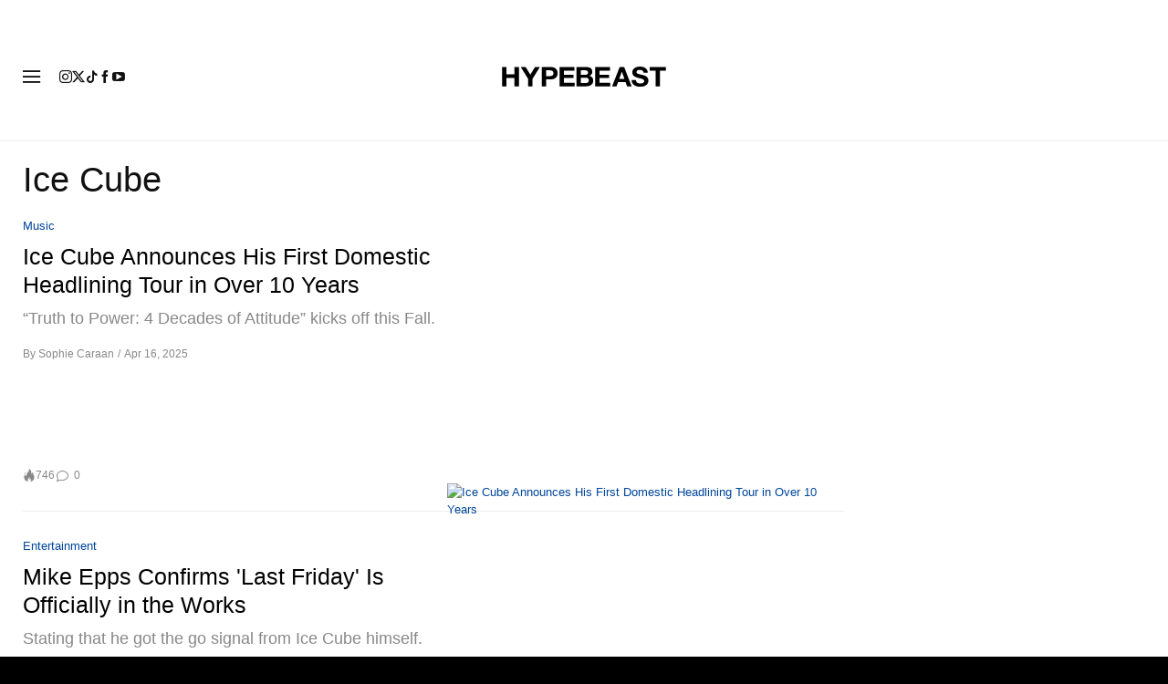

--- FILE ---
content_type: text/plain;charset=UTF-8
request_url: https://c.pub.network/v2/c
body_size: -112
content:
32a84331-2acc-4a74-bdaa-66c5b18fa663

--- FILE ---
content_type: text/plain;charset=UTF-8
request_url: https://c.pub.network/v2/c
body_size: -259
content:
c6fa4782-8514-43b2-bbf8-96449c0a0912